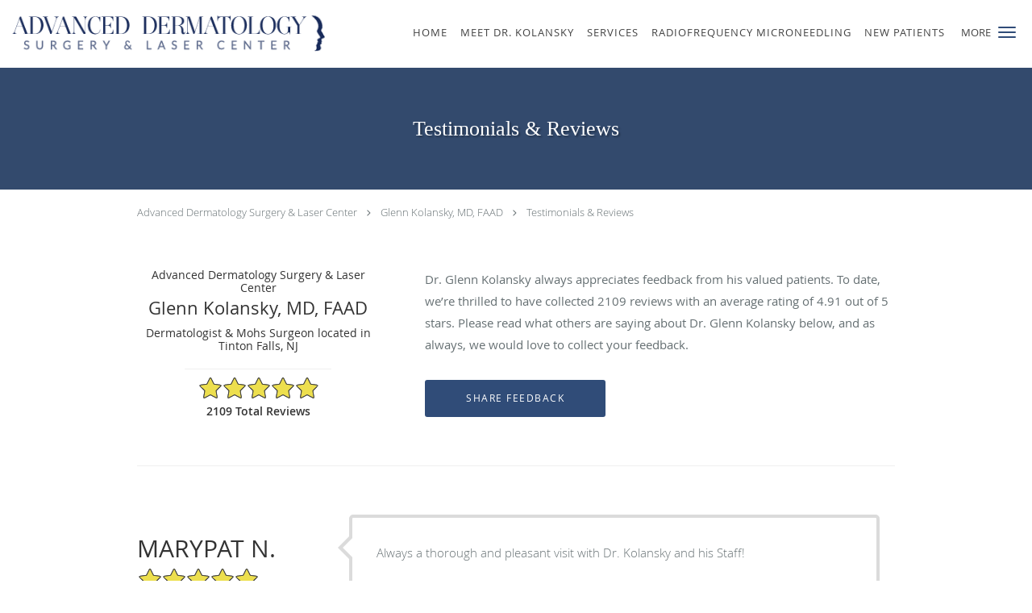

--- FILE ---
content_type: text/html; charset=UTF-8
request_url: https://www.drkolansky.com/testimonials/40
body_size: 20620
content:
<!DOCTYPE html>
<!--[if IE 9 ]><html class="ie9" lang="en"> <![endif]-->
<!--[if (gt IE 9)|!(IE)]><!--> <html class="" lang="en"> <!--<![endif]-->
  <head>
    <meta charset="utf-8">
    <meta name="viewport" content="width=device-width, initial-scale=1.0">

    
    
        <meta name="google-site-verification" content="2E9SSTZrag0XsMB9Ub8JQ3hln1ZTc657r8rVnkib5oc" />
    
    
      <meta property="og:url" content="https://www.drkolansky.com/testimonials/40" />
        <link rel="next" href="https://www.drkolansky.com/testimonials/2" />
  
            <link rel="canonical" href="https://www.drkolansky.com/testimonials/40" />
    
    <link rel="shortcut icon" href="https://sa1s3optim.patientpop.com/assets/images/patientpop/favicon.ico" type="image/x-icon">
    <link rel="icon" href="https://sa1s3optim.patientpop.com/assets/images/patientpop/favicon.ico" type="image/x-icon">

    <title>Testimonials &amp; Reviews - Tinton Falls, NJ: Glenn Kolansky, MD, FAAD</title>
    <meta name="description" content="Testimonials &amp; Reviews: See What Others Are Saying About Glenn Kolansky, MD, FAAD" />

      <link rel="stylesheet" href=https://www.drkolansky.com/css/practice.atomic.application.css>

          <style>
.primary-fg{
  color:#304C78 !important;
}
.primary-bg{
  background:#304C78 !important;
}
.flex-active{
  background:#000 !important;
}
.primary-border{
  border-color:#304C78 !important;
}
.secondary-fg{
  color:#787A7F !important;
}
.secondary-bg{
  background:#787A7F !important;
}
.secondary-border{
  border-color:#787A7F !important;
}

section.providers-landing .provider-list-filters .chck-input + label:before,
#book-online .left ul li input[type="radio"]:checked + label:before{
  background-color: #304C78 !important;
}
section.testimonials-reviews .paginator ul li a{
  color:#1ca8dd;
}
section.testimonials-reviews .paginator ul li.active span{
  background:#1ca8dd;
  color:#fff;
}
.slider-frame ol li.active input,
section.blog-hero .row .slider-frame ol li.active input{
  background:#656F72;
}
  /* greek */
  @font-face {
  font-family: 'GFS Didot';
  font-display: swap;
  font-style: normal;
  font-weight: 400;
  src: local('GFS Didot Regular'), local('GFSDidot-Regular'), url(https://fonts.gstatic.com/s/gfsdidot/v6/JGMMXLSKnta8tgBslucoDIX0hVgzZQUfRDuZrPvH3D8.woff2) format('woff2');
  unicode-range: U+0370-03FF;
  }
.primary-font{
font-family: 'GFS Didot', serif !important;
}

  .secondary-font{
  font-family:'open_sanslight', Open Sans;
  font-display: swap;
}

 body {
  margin-top: 0;
}
body.nav-open{
  overflow:hidden;
}
body.nav-open section{
  position:relative;
  z-index:0;
}
body.nav-open header.header-4 button.nav-slider{
  position:fixed;
}
body.nav-open .header-backdrop{
  display:block;
  position:fixed;
  top:0;
  right:0;
  bottom:0;
  left:0;
  z-index:1;
  background:rgba(0,0,0,0.3);
}
header.header.header-4 nav .nav-full ul li:hover:after{
  background-color: #424242;
}
dummy-header-class{
  color: white;
}
  .header.header.header-4 nav .nav-full ul li.drop .dropdownContain{
    background-color: transparent !important;
  }
  .header.header.header-4 nav .nav-full ul li.drop .dropdownContain .dropOut ul li{
    background: rgba(255, 255, 255, 1) !important;
  }

#book-online .right #calendar-block ul li ol li div.slots a{
  background: #304C78;
}
#book-online .right #calendar-block ul li ol li div.slots a:hover,
#book-online .right #calendar-block ul li ol li div.slots a.checked{
  background: #304C78;
  opacity:0.75;
}
#book-online .right #calendar-block ul li ol li.scroller{
  background: #787A7F;
}
#book-online .right #calendar-block ul li ol li.scroller:hover{
  background: #787A7F;
  opacity:0.75;
}

.a-bordercolor3 {
  
      border-color: #ffffff !important;
   
}
.a-height150px {
  
    
    height: 150px !important;
   
}
.a-borderradius10pct {
  
    
    border-radius: 10% !important;
   
}
.a-borderwidth1px {
  
    
    border-width: 1px !important;
   
}
.a-backgroundcolor3 {
  
      background-color: #ffffff !important;
   
}
.a-opacity1 {
  
    
    opacity: 1 !important;
   
}
.a-margin10px {
  
    
    margin: 10px !important;
   
}
.a-opacity2 {
  
    
    opacity: .2 !important;
   
}
.a-backgroundcolor2 {
  
      background-color: #424242 !important;
   
}
.a-width50pct {
  
    
    width: 50% !important;
   
}
.a-left0pct {
  
    
    left: 0% !important;
   
}
.a-marginleft0pct {
  
    
    margin-left: 0% !important;
   
}
.a-paddingtop5pct {
  
    
    padding-top: 5% !important;
   
}
.a-paddingright5pct {
  
    
    padding-right: 5% !important;
   
}
.a-paddingbottom5pct {
  
    
    padding-bottom: 5% !important;
   
}
.a-paddingleft5pct {
  
    
    padding-left: 5% !important;
   
}
.a-color3 {
  
      color: #ffffff !important;
   
}
.a-textaligncenter {
  
    
    text-align: center !important;
   
}
.a-fontsize37px {
  
    
    font-size: 37px !important;
   
}
.a-letterspacing0px {
  
    
    letter-spacing: 0px !important;
   
}
.a-texttransformnone {
  
    
    text-transform: none !important;
   
}
.a-textshadownone {
  
    
    text-shadow: none !important;
   
}
.a-fontsize21px {
  
    
    font-size: 21px !important;
   
}
.a-lineheight110pct {
  
    
    line-height: 110% !important;
   
}
.a-backgroundcolor1 {
  
      background-color: #787A7F !important;
   
}
.a-bordercolor1 {
  
      border-color: #787A7F !important;
   
}
.a-borderradius3px {
  
    
    border-radius: 3px !important;
   
}
.a-width164px {
  
    
    width: 164px !important;
   
}
.a-height46px {
  
    
    height: 46px !important;
   
}
.a-fontsize12px {
  
    
    font-size: 12px !important;
   
}
.a-margin4px {
  
    
    margin: 4px !important;
   
}
.a-texttransformuppercase {
  
    
    text-transform: uppercase !important;
   
}
.a-backgroundcolor0 {
  
      background-color: #304C78 !important;
   
}
.a-bordercolor0 {
  
      border-color: #304C78 !important;
   
}
.a-bordertopwidth0px {
  
    
    border-top-width: 0px !important;
   
}
.a-borderbottomwidth0px {
  
    
    border-bottom-width: 0px !important;
   
}
.a-borderradius0px {
  
    
    border-radius: 0px !important;
   
}
.a-maxwidth940px {
  
    
    max-width: 940px !important;
   
}
.a-paddingtop60px {
  
    
    padding-top: 60px !important;
   
}
.a-paddingbottom60px {
  
    
    padding-bottom: 60px !important;
   
}
.a-fontsize26px {
  
    
    font-size: 26px !important;
   
}
.a-fontsize22px {
  
    
    font-size: 22px !important;
   
}
.a-maxwidth1120 {
  
    
    max-width: 1120 !important;
   
}
.a-height56 {
  
    
    height: 56 !important;
   
}
.a-marginleft10 {
  
    
    margin-left: 10 !important;
   
}
.a-margintopmarginbottom10 {
  
      margin-top: 10 !important;
    margin-bottom: 10 !important;
   
}
.a-bordercolor4 {
  
      border-color: transparent !important;
   
}
.a-color2 {
  
      color: #424242 !important;
   
}
.a-height64px {
  
    
    height: 64px !important;
   
}
.a-marginleft10px {
  
    
    margin-left: 10px !important;
   
}
.a-margintopmarginbottom10px {
  
      margin-top: 10px !important;
    margin-bottom: 10px !important;
   
}
.a-color0 {
  
      color: #304C78 !important;
   
}
.a-fontsize30px {
  
    
    font-size: 30px !important;
   
}
.a-height10px {
  
    
    height: 10px !important;
   
}
.a-marginright3px {
  
    
    margin-right: 3px !important;
   
}
.a-width30px {
  
    
    width: 30px !important;
   
}
.a-minheight90vh {
  
    
    min-height: 90vh !important;
   
}
.a-width100pct {
  
    
    width: 100% !important;
   
}
.a-textalignleft {
  
    
    text-align: left !important;
   
}
.a-paddingright55pct {
  
    
    padding-right: 55% !important;
   
}
.a-textshadow2px2px2pxrgba00003 {
  
    
    text-shadow: 2px 2px 2px rgba(0, 0, 0, 0.3) !important;
   
}

  section.services {
background-color: #304c78 !important;
}

section.services h3.service-title, div.service-tagline {
color: white;
}
div.flex-pauseplay { display: none !important; }

.web-to-text-iframe {
  background: transparent;
  border: none;
  bottom: 0;
  height: 0;
  position: fixed;
  right: 0;
  width: 0;
  /* To not to overlap modals */
  z-index: 1039;
}
.skip-main-content {
  position: absolute;
  width: 1px;
  height: 1px;
  margin: -1px;
  padding: 0;
  overflow: hidden;
  clip: rect(0, 0, 0, 0);
  white-space: nowrap;
  border: 0;
}
.skip-main-content:focus { 
  position: inherit;
  width: auto;
  height: auto;
  margin: 0;
  overflow: visible;
  clip: auto;
  white-space: normal;
  padding: 6px;
  font-size: 13px !important;
}
</style>
    
      <link href="https://www.drkolansky.com/css/practice.testimonials.css?v=633" rel="stylesheet" type="text/css">

    <style>
          </style>
    <!--[if lt IE 9]>
      <script src="https://oss.maxcdn.com/libs/html5shiv/3.7.0/html5shiv.js"></script>
      <script src="https://oss.maxcdn.com/libs/respond.js/1.4.2/respond.min.js"></script>
      <script type="text/javascript" src="https://sa1co.patientpop.com/assets/old-browser-warning.js"></script>
    <![endif]-->
  </head>
    <body class="ATOMIC">
              

    
                <header class="header header-4 a-backgroundcolor3   sticky ">
  <div class="header-backdrop"></div>
  <nav>
    <div class="nav-toggle">
      <div class="toggle-title a-color2">More</div>
      <div class="toggle-icon" role="button" aria-label="Toggle navigation">
        <span class="a-backgroundcolor0"></span>
        <span class="a-backgroundcolor0"></span>
        <span class="a-backgroundcolor0"></span>
      </div>
    </div>
    <div class="navbar-info">
      <div class="brand">
        <a class="skip-main-content" href="#main-content">Skip to main content</a>
                  <a href="/" class="logo" aria-label="Link to home page">
                          <img
                class="a-height64px a-margintopmarginbottom10px a-marginleft10px"
                src="https://sa1s3optim.patientpop.com/assets/images/provider/photos/2038878.png" alt="Practice logo">
                      </a>
              </div>
    </div>
    <div class="nav-full">
      <ul>
        <li class="a-backgroundcolor3">
        <a id="home" href="/" class="clickable" target="_self">
          <span class=" a-color2">Home</span>
        </a>
      </li>
                  <li class="a-backgroundcolor3">
        <a id="about" href="/about" class="clickable" target="_self">
          <span class=" a-color2">Meet Dr. Kolansky</span>
        </a>
      </li>
                    <li class="drop">
        <a id="services" href="/services"  class="clickable" target="_self">
          <span class=" a-color2">Services</span>
        </a>
        <i tabindex="0" aria-label="Collapse submenu" role="button" id="drop-minus-244703-top" class="fa fa-minus a-color2" data-partner="#drop-plus-244703-top" data-drop=".dropdownContain"></i>
        <i tabindex="0" aria-label="Expand submenu" role="button" id="drop-plus-244703-top" class="fa fa-plus active a-color2" data-partner="#drop-minus-244703-top" data-drop=".dropdownContain"></i>
        <div class="dropdownContain a-backgroundcolor3" style="display: none">
          <div class="dropOut">
            <ul>
                                                                              <li class="sideNav a-backgroundcolor3">
                    <a href="/services/alopecia" class=" child-link clickable" id="Services_Alopecia-top" target="_self">
                      <span class=" a-color2">Alopecia</span>
                    </a>
                  </li>
                                                                                <li class="sideNav a-backgroundcolor3">
                    <a href="/services/botox" class=" child-link clickable" id="Services_Botox-top" target="_self">
                      <span class=" a-color2">Botox</span>
                    </a>
                  </li>
                                                                                <li class="sideNav a-backgroundcolor3">
                    <a href="/services/mohs-surgery" class=" child-link clickable" id="Services_Mohs Surgery-top" target="_self">
                      <span class=" a-color2">Mohs Surgery</span>
                    </a>
                  </li>
                                                                                <li class="sideNav a-backgroundcolor3">
                    <a href="/services/skin-cancer" class=" child-link clickable" id="Services_Skin Cancer -top" target="_self">
                      <span class=" a-color2">Skin Cancer </span>
                    </a>
                  </li>
                                                                                <li class="sideNav a-backgroundcolor3">
                    <a href="/services/laser-treatment" class=" child-link clickable" id="Services_Laser Treatment-top" target="_self">
                      <span class=" a-color2">Laser Treatment</span>
                    </a>
                  </li>
                                                                                <li class="sideNav a-backgroundcolor3">
                    <a href="/services/eczema" class=" child-link clickable" id="Services_Eczema-top" target="_self">
                      <span class=" a-color2">Eczema</span>
                    </a>
                  </li>
                                                                                <li class="sideNav a-backgroundcolor3">
                    <a href="/services/fillers" class=" child-link clickable" id="Services_Fillers-top" target="_self">
                      <span class=" a-color2">Fillers</span>
                    </a>
                  </li>
                                                                                <li class="sideNav a-backgroundcolor3">
                    <a href="/services/acne" class=" child-link clickable" id="Services_Acne-top" target="_self">
                      <span class=" a-color2">Acne</span>
                    </a>
                  </li>
                                                        </ul>
          </div>
        </div>
      </li>
                  <li class="a-backgroundcolor3">
        <a id="theradome-laser-cap" href="https://sa1s3optim.patientpop.com/assets/docs/432069.pdf" class="clickable" target="_blank">
          <span class=" a-color2">Radiofrequency Microneedling</span>
        </a>
      </li>
                  <li class="a-backgroundcolor3">
        <a id="new-patient" href="/contents/new-patient" class="clickable" target="">
          <span class=" a-color2">New Patients</span>
        </a>
      </li>
                  <li class="a-backgroundcolor3">
        <a id="before-after" href="/contents/before-after" class="clickable" target="">
          <span class=" a-color2">Before & After</span>
        </a>
      </li>
                  <li class="a-backgroundcolor3">
        <a id="recent-publications" href="/contents/recent-publications" class="clickable" target="">
          <span class=" a-color2">Recent Publications</span>
        </a>
      </li>
                    <li class="a-backgroundcolor3">
        <a id="testimonials" href="/testimonials" class="clickable" target="_self">
          <span class=" a-color2">Testimonials</span>
        </a>
      </li>
                  <li class="a-backgroundcolor3">
        <a id="contact" href="/contactus" class="clickable" target="_self">
          <span class=" a-color2">Contact</span>
        </a>
      </li>
              <li class="cta-container">
      <a href="tel:7322048311" class="header-cta cta-call-us cta a-backgroundcolor3 a-color0 a-bordercolor0">
        <span class="mm-phone-number">732-204-8311</span>
      </a>
    </li>
  

  <li class="cta-container">
    <a href="javascript:void(0);" role="button" tabindex="0" class="header-cta cta-book-online ppop_bookonline_action cta a-backgroundcolor0 a-color3 a-bordercolor3" data-practiceid="18102"  data-locationid="21402" >
      <span>Book Online</span>
    </a>
  </li>

      </ul>
    </div>
    <div class="nav-optimal a-backgroundcolor1">
      <ul>
        <li class="a-backgroundcolor1">
        <a id="home" href="/" class="clickable" target="_self">
          <span class=" a-color3">Home</span>
        </a>
      </li>
                  <li class="a-backgroundcolor1">
        <a id="about" href="/about" class="clickable" target="_self">
          <span class=" a-color3">Meet Dr. Kolansky</span>
        </a>
      </li>
                    <li class="drop">
        <a id="services" href="/services"  class="clickable" target="_self">
          <span class=" a-color3">Services</span>
        </a>
        <i tabindex="0" aria-label="Collapse submenu" role="button" id="drop-minus-244703-side" class="fa fa-minus a-color3" data-partner="#drop-plus-244703-side" data-drop=".dropdownContain"></i>
        <i tabindex="0" aria-label="Expand submenu" role="button" id="drop-plus-244703-side" class="fa fa-plus active a-color3" data-partner="#drop-minus-244703-side" data-drop=".dropdownContain"></i>
        <div class="dropdownContain a-backgroundcolor1" style="display: none">
          <div class="dropOut">
            <ul>
                                                                              <li class="sideNav a-backgroundcolor1">
                    <a href="/services/alopecia" class=" child-link clickable" id="Services_Alopecia-side" target="_self">
                      <span class=" a-color3">Alopecia</span>
                    </a>
                  </li>
                                                                                <li class="sideNav a-backgroundcolor1">
                    <a href="/services/botox" class=" child-link clickable" id="Services_Botox-side" target="_self">
                      <span class=" a-color3">Botox</span>
                    </a>
                  </li>
                                                                                <li class="sideNav a-backgroundcolor1">
                    <a href="/services/mohs-surgery" class=" child-link clickable" id="Services_Mohs Surgery-side" target="_self">
                      <span class=" a-color3">Mohs Surgery</span>
                    </a>
                  </li>
                                                                                <li class="sideNav a-backgroundcolor1">
                    <a href="/services/skin-cancer" class=" child-link clickable" id="Services_Skin Cancer -side" target="_self">
                      <span class=" a-color3">Skin Cancer </span>
                    </a>
                  </li>
                                                                                <li class="sideNav a-backgroundcolor1">
                    <a href="/services/laser-treatment" class=" child-link clickable" id="Services_Laser Treatment-side" target="_self">
                      <span class=" a-color3">Laser Treatment</span>
                    </a>
                  </li>
                                                                                <li class="sideNav a-backgroundcolor1">
                    <a href="/services/eczema" class=" child-link clickable" id="Services_Eczema-side" target="_self">
                      <span class=" a-color3">Eczema</span>
                    </a>
                  </li>
                                                                                <li class="sideNav a-backgroundcolor1">
                    <a href="/services/fillers" class=" child-link clickable" id="Services_Fillers-side" target="_self">
                      <span class=" a-color3">Fillers</span>
                    </a>
                  </li>
                                                                                <li class="sideNav a-backgroundcolor1">
                    <a href="/services/acne" class=" child-link clickable" id="Services_Acne-side" target="_self">
                      <span class=" a-color3">Acne</span>
                    </a>
                  </li>
                                                        </ul>
          </div>
        </div>
      </li>
                  <li class="a-backgroundcolor1">
        <a id="theradome-laser-cap" href="https://sa1s3optim.patientpop.com/assets/docs/432069.pdf" class="clickable" target="_blank">
          <span class=" a-color3">Radiofrequency Microneedling</span>
        </a>
      </li>
                  <li class="a-backgroundcolor1">
        <a id="new-patient" href="/contents/new-patient" class="clickable" target="">
          <span class=" a-color3">New Patients</span>
        </a>
      </li>
                  <li class="a-backgroundcolor1">
        <a id="before-after" href="/contents/before-after" class="clickable" target="">
          <span class=" a-color3">Before & After</span>
        </a>
      </li>
                  <li class="a-backgroundcolor1">
        <a id="recent-publications" href="/contents/recent-publications" class="clickable" target="">
          <span class=" a-color3">Recent Publications</span>
        </a>
      </li>
                    <li class="a-backgroundcolor1">
        <a id="testimonials" href="/testimonials" class="clickable" target="_self">
          <span class=" a-color3">Testimonials</span>
        </a>
      </li>
                  <li class="a-backgroundcolor1">
        <a id="contact" href="/contactus" class="clickable" target="_self">
          <span class=" a-color3">Contact</span>
        </a>
      </li>
              <li class="cta-container">
      <a href="tel:7322048311" class="header-cta cta-call-us cta a-backgroundcolor3 a-color0 a-bordercolor0">
        <span class="mm-phone-number">732-204-8311</span>
      </a>
    </li>
  

  <li class="cta-container">
    <a href="javascript:void(0);" role="button" tabindex="0" class="header-cta cta-book-online ppop_bookonline_action cta a-backgroundcolor0 a-color3 a-bordercolor3" data-practiceid="18102"  data-locationid="21402" >
      <span>Book Online</span>
    </a>
  </li>

      </ul>
    </div>
    <div class="nav-measurer"></div>
  </nav>
</header>


                                      <main id="main-content">
                                        <section class="herosub herosub-1 a-backgroundcolor0">
    <div class="hero " >
    <div id="hero-cloak" 
         class="cloak a-backgroundcolor2
                a-opacity2"></div>
    <div id="hero-titles" 
         class="hero-titles a-maxwidth940px
                a-paddingtop60px
                a-paddingbottom60px">
      <div id="hero-titles-inner" class="hero-titles-inner">
        <h1 class="main-text 
                    primary-font                              text-shadow                    a-fontsize26px
                   a-textaligncenter
                   a-color3"
            id="sub-primary-title">Testimonials & Reviews</h1>
              </div>
    </div>
  </div>
</section>
                                          <section class="testimonials-header">
  <div class="breadcrumb">
                  <a href="https://www.drkolansky.com">Advanced Dermatology Surgery & Laser Center</a> <i class="fa fa-angle-right"></i>
            <a href="/">Glenn Kolansky, MD, FAAD</a>
        <i class="fa fa-angle-right"></i>
    <a href="https://www.drkolansky.com/testimonials/40">Testimonials & Reviews</a>
  </div>
  <div class="identity">
                        <h4>Advanced Dermatology Surgery & Laser Center</h4>
        <h2><span>Glenn Kolansky, MD, FAAD</span></h2>
    <h3><span>Dermatologist & Mohs Surgeon located in Tinton Falls, NJ</span></h3>
          <div class="rating-summary">
        <div class="aggregate-rating">
          <div class="top" style="width:98.20%">
            <div class="hidden-aggregate-rating">4.91/5 Star Rating</div>
            <i title="Star Rating" role="img" class="fa fa-star"></i><i title="Star Rating" role="img" class="fa fa-star"></i><i title="Star Rating" role="img" class="fa fa-star"></i><i title="Star Rating" role="img" class="fa fa-star"></i><i title="Star Rating" role="img" class="fa fa-star"></i>
          </div>
          <div class="bottom">
            <i title="Star Rating" role="img" class="fa fa-star"></i><i title="Star Rating" role="img" class="fa fa-star"></i><i title="Star Rating" role="img" class="fa fa-star"></i><i title="Star Rating" role="img" class="fa fa-star"></i><i title="Star Rating" role="img" class="fa fa-star"></i>
          </div>
        </div>
        <div class="rating-total-reviews">2109 total  reviews  </div>
      </div>
      </div>
  <div class="summary">
    <p>
           Dr. Glenn Kolansky       always appreciates feedback from
       his       valued patients. To date, we’re thrilled to have collected <span>2109</span>
       reviews with an average rating of <span>4.91</span> out of 5 stars.       Please read what others are saying about  Dr. Glenn Kolansky  below, and as always, we would love to collect your feedback.
        </p>
    <input type="button" class="btn-leave-review primary-bg primary-border" value="Share Feedback" data-toggle="modal" data-target="#leave-review" id="share-feedback"/>
  </div>
</section>

        <section class="testimonials-reviews pinstripe">
    <div class="row">
      
                
        <section class="reviews-52130101">
          <div class="internal-review">
                          <div class="">
                <div class="left">
                  <div class="reviewer"><span>MARYPAT N.</span></div>
                  <div class="internal-rating" alt="5 points rating">
                    <div class="top" style="width:100.00%">
                      <div class="hidden-internal-rating">5/5 Star Rating</div>
                      <i class="fa fa-star" title="Star Rating" role="img"></i><i class="fa fa-star" title="Star Rating" role="img"></i><i class="fa fa-star" title="Star Rating" role="img"></i><i class="fa fa-star" title="Star Rating" role="img"></i><i class="fa fa-star" title="Star Rating" role="img"></i>
                    </div>
                    <div class="bottom">
                      <i class="fa fa-star" title="Star Rating" role="img"></i><i class="fa fa-star" title="Star Rating" role="img"></i><i class="fa fa-star" title="Star Rating" role="img"></i><i class="fa fa-star" title="Star Rating" role="img"></i><i class="fa fa-star" title="Star Rating" role="img"></i>
                    </div>
                  </div>
                  <div class="review-rating">
                    <meta content="1" />
                    <meta content="5.0">
                    <meta content="5" />
                  </div>
                  <div class="review-date"><meta content="2026-01-18" />Submitted 01/18/26</div>
                </div>
                <div class="right">
                  <div class="type-full">
                    <span>Always a thorough and pleasant visit with Dr. Kolansky and his Staff!</span>
                  </div>
                </div>
              </div>
                      </div>
        </section>
                
        <section class="reviews-52122511">
          <div class="internal-review">
                          <div class="">
                <div class="left">
                  <div class="reviewer"><span>HOWARD C.</span></div>
                  <div class="internal-rating" alt="5 points rating">
                    <div class="top" style="width:100.00%">
                      <div class="hidden-internal-rating">5/5 Star Rating</div>
                      <i class="fa fa-star" title="Star Rating" role="img"></i><i class="fa fa-star" title="Star Rating" role="img"></i><i class="fa fa-star" title="Star Rating" role="img"></i><i class="fa fa-star" title="Star Rating" role="img"></i><i class="fa fa-star" title="Star Rating" role="img"></i>
                    </div>
                    <div class="bottom">
                      <i class="fa fa-star" title="Star Rating" role="img"></i><i class="fa fa-star" title="Star Rating" role="img"></i><i class="fa fa-star" title="Star Rating" role="img"></i><i class="fa fa-star" title="Star Rating" role="img"></i><i class="fa fa-star" title="Star Rating" role="img"></i>
                    </div>
                  </div>
                  <div class="review-rating">
                    <meta content="1" />
                    <meta content="5.0">
                    <meta content="5" />
                  </div>
                  <div class="review-date"><meta content="2026-01-17" />Submitted 01/17/26</div>
                </div>
                <div class="right">
                  <div class="type-full">
                    <span>Excellent treatment of cancer cell on nose.  Excellent treatment and follow up of skin graft. Staff was skillful and sympathetic</span>
                  </div>
                </div>
              </div>
                      </div>
        </section>
                
        <section class="reviews-52122077">
          <div class="internal-review">
                          <div class="">
                <div class="left">
                  <div class="reviewer"><span>STEVEN A T.</span></div>
                  <div class="internal-rating" alt="5 points rating">
                    <div class="top" style="width:100.00%">
                      <div class="hidden-internal-rating">5/5 Star Rating</div>
                      <i class="fa fa-star" title="Star Rating" role="img"></i><i class="fa fa-star" title="Star Rating" role="img"></i><i class="fa fa-star" title="Star Rating" role="img"></i><i class="fa fa-star" title="Star Rating" role="img"></i><i class="fa fa-star" title="Star Rating" role="img"></i>
                    </div>
                    <div class="bottom">
                      <i class="fa fa-star" title="Star Rating" role="img"></i><i class="fa fa-star" title="Star Rating" role="img"></i><i class="fa fa-star" title="Star Rating" role="img"></i><i class="fa fa-star" title="Star Rating" role="img"></i><i class="fa fa-star" title="Star Rating" role="img"></i>
                    </div>
                  </div>
                  <div class="review-rating">
                    <meta content="1" />
                    <meta content="5.0">
                    <meta content="5" />
                  </div>
                  <div class="review-date"><meta content="2026-01-17" />Submitted 01/17/26</div>
                </div>
                <div class="right">
                  <div class="type-full">
                    <span>Staff knowledgeable and friendly.  Dr Kolansky is an excellent doctor with a good bedside manner.</span>
                  </div>
                </div>
              </div>
                      </div>
        </section>
                
        <section class="reviews-52122055">
          <div class="internal-review">
                          <div class="">
                <div class="left">
                  <div class="reviewer"><span>DENISE J S.</span></div>
                  <div class="internal-rating" alt="5 points rating">
                    <div class="top" style="width:100.00%">
                      <div class="hidden-internal-rating">5/5 Star Rating</div>
                      <i class="fa fa-star" title="Star Rating" role="img"></i><i class="fa fa-star" title="Star Rating" role="img"></i><i class="fa fa-star" title="Star Rating" role="img"></i><i class="fa fa-star" title="Star Rating" role="img"></i><i class="fa fa-star" title="Star Rating" role="img"></i>
                    </div>
                    <div class="bottom">
                      <i class="fa fa-star" title="Star Rating" role="img"></i><i class="fa fa-star" title="Star Rating" role="img"></i><i class="fa fa-star" title="Star Rating" role="img"></i><i class="fa fa-star" title="Star Rating" role="img"></i><i class="fa fa-star" title="Star Rating" role="img"></i>
                    </div>
                  </div>
                  <div class="review-rating">
                    <meta content="1" />
                    <meta content="5.0">
                    <meta content="5" />
                  </div>
                  <div class="review-date"><meta content="2026-01-17" />Submitted 01/17/26</div>
                </div>
                <div class="right">
                  <div class="type-full">
                    <span>Excellent</span>
                  </div>
                </div>
              </div>
                      </div>
        </section>
                
        <section class="reviews-52084159">
          <div class="internal-review">
                          <div class="">
                <div class="left">
                  <div class="reviewer"><span>RAYMOND Q.</span></div>
                  <div class="internal-rating" alt="5 points rating">
                    <div class="top" style="width:100.00%">
                      <div class="hidden-internal-rating">5/5 Star Rating</div>
                      <i class="fa fa-star" title="Star Rating" role="img"></i><i class="fa fa-star" title="Star Rating" role="img"></i><i class="fa fa-star" title="Star Rating" role="img"></i><i class="fa fa-star" title="Star Rating" role="img"></i><i class="fa fa-star" title="Star Rating" role="img"></i>
                    </div>
                    <div class="bottom">
                      <i class="fa fa-star" title="Star Rating" role="img"></i><i class="fa fa-star" title="Star Rating" role="img"></i><i class="fa fa-star" title="Star Rating" role="img"></i><i class="fa fa-star" title="Star Rating" role="img"></i><i class="fa fa-star" title="Star Rating" role="img"></i>
                    </div>
                  </div>
                  <div class="review-rating">
                    <meta content="1" />
                    <meta content="5.0">
                    <meta content="5" />
                  </div>
                  <div class="review-date"><meta content="2026-01-14" />Submitted 01/14/26</div>
                </div>
                <div class="right">
                  <div class="type-full">
                    <span>Best. Caring expert</span>
                  </div>
                </div>
              </div>
                      </div>
        </section>
                
        <section class="reviews-52076923">
          <div class="internal-review">
                          <div class="">
                <div class="left">
                  <div class="reviewer"><span>THOMAS A K.</span></div>
                  <div class="internal-rating" alt="5 points rating">
                    <div class="top" style="width:100.00%">
                      <div class="hidden-internal-rating">5/5 Star Rating</div>
                      <i class="fa fa-star" title="Star Rating" role="img"></i><i class="fa fa-star" title="Star Rating" role="img"></i><i class="fa fa-star" title="Star Rating" role="img"></i><i class="fa fa-star" title="Star Rating" role="img"></i><i class="fa fa-star" title="Star Rating" role="img"></i>
                    </div>
                    <div class="bottom">
                      <i class="fa fa-star" title="Star Rating" role="img"></i><i class="fa fa-star" title="Star Rating" role="img"></i><i class="fa fa-star" title="Star Rating" role="img"></i><i class="fa fa-star" title="Star Rating" role="img"></i><i class="fa fa-star" title="Star Rating" role="img"></i>
                    </div>
                  </div>
                  <div class="review-rating">
                    <meta content="1" />
                    <meta content="5.0">
                    <meta content="5" />
                  </div>
                  <div class="review-date"><meta content="2026-01-13" />Submitted 01/13/26</div>
                </div>
                <div class="right">
                  <div class="type-full">
                    <span>Glenn Kolansky is a beautiful soul. He is a wonderful caring doctor and he takes a personal interest interest in his patients</span>
                  </div>
                </div>
              </div>
                      </div>
        </section>
                
        <section class="reviews-52053495">
          <div class="internal-review">
                          <div class="">
                <div class="left">
                  <div class="reviewer"><span>CARL R.</span></div>
                  <div class="internal-rating" alt="5 points rating">
                    <div class="top" style="width:100.00%">
                      <div class="hidden-internal-rating">5/5 Star Rating</div>
                      <i class="fa fa-star" title="Star Rating" role="img"></i><i class="fa fa-star" title="Star Rating" role="img"></i><i class="fa fa-star" title="Star Rating" role="img"></i><i class="fa fa-star" title="Star Rating" role="img"></i><i class="fa fa-star" title="Star Rating" role="img"></i>
                    </div>
                    <div class="bottom">
                      <i class="fa fa-star" title="Star Rating" role="img"></i><i class="fa fa-star" title="Star Rating" role="img"></i><i class="fa fa-star" title="Star Rating" role="img"></i><i class="fa fa-star" title="Star Rating" role="img"></i><i class="fa fa-star" title="Star Rating" role="img"></i>
                    </div>
                  </div>
                  <div class="review-rating">
                    <meta content="1" />
                    <meta content="5.0">
                    <meta content="5" />
                  </div>
                  <div class="review-date"><meta content="2026-01-10" />Submitted 01/10/26</div>
                </div>
                <div class="right">
                  <div class="type-full">
                    <span>Great place to get your skin taken care of 
And if you need tags removed I go every 3-4 months worth every penny</span>
                  </div>
                </div>
              </div>
                      </div>
        </section>
                
        <section class="reviews-52050781">
          <div class="internal-review">
                          <div class="">
                <div class="left">
                  <div class="reviewer"><span>ADAM B.</span></div>
                  <div class="internal-rating" alt="5 points rating">
                    <div class="top" style="width:100.00%">
                      <div class="hidden-internal-rating">5/5 Star Rating</div>
                      <i class="fa fa-star" title="Star Rating" role="img"></i><i class="fa fa-star" title="Star Rating" role="img"></i><i class="fa fa-star" title="Star Rating" role="img"></i><i class="fa fa-star" title="Star Rating" role="img"></i><i class="fa fa-star" title="Star Rating" role="img"></i>
                    </div>
                    <div class="bottom">
                      <i class="fa fa-star" title="Star Rating" role="img"></i><i class="fa fa-star" title="Star Rating" role="img"></i><i class="fa fa-star" title="Star Rating" role="img"></i><i class="fa fa-star" title="Star Rating" role="img"></i><i class="fa fa-star" title="Star Rating" role="img"></i>
                    </div>
                  </div>
                  <div class="review-rating">
                    <meta content="1" />
                    <meta content="5.0">
                    <meta content="5" />
                  </div>
                  <div class="review-date"><meta content="2026-01-09" />Submitted 01/09/26</div>
                </div>
                <div class="right">
                  <div class="type-full">
                    <span>The best dr thank you for everything</span>
                  </div>
                </div>
              </div>
                      </div>
        </section>
                
        <section class="reviews-52033741">
          <div class="internal-review">
                          <div class="">
                <div class="left">
                  <div class="reviewer"><span>MARK J.</span></div>
                  <div class="internal-rating" alt="5 points rating">
                    <div class="top" style="width:100.00%">
                      <div class="hidden-internal-rating">5/5 Star Rating</div>
                      <i class="fa fa-star" title="Star Rating" role="img"></i><i class="fa fa-star" title="Star Rating" role="img"></i><i class="fa fa-star" title="Star Rating" role="img"></i><i class="fa fa-star" title="Star Rating" role="img"></i><i class="fa fa-star" title="Star Rating" role="img"></i>
                    </div>
                    <div class="bottom">
                      <i class="fa fa-star" title="Star Rating" role="img"></i><i class="fa fa-star" title="Star Rating" role="img"></i><i class="fa fa-star" title="Star Rating" role="img"></i><i class="fa fa-star" title="Star Rating" role="img"></i><i class="fa fa-star" title="Star Rating" role="img"></i>
                    </div>
                  </div>
                  <div class="review-rating">
                    <meta content="1" />
                    <meta content="5.0">
                    <meta content="5" />
                  </div>
                  <div class="review-date"><meta content="2026-01-08" />Submitted 01/08/26</div>
                </div>
                <div class="right">
                  <div class="type-full">
                    <span>Great</span>
                  </div>
                </div>
              </div>
                      </div>
        </section>
                
        <section class="reviews-52020964">
          <div class="internal-review">
                          <div class="">
                <div class="left">
                  <div class="reviewer"><span>JOSEPH C.</span></div>
                  <div class="internal-rating" alt="5 points rating">
                    <div class="top" style="width:100.00%">
                      <div class="hidden-internal-rating">5/5 Star Rating</div>
                      <i class="fa fa-star" title="Star Rating" role="img"></i><i class="fa fa-star" title="Star Rating" role="img"></i><i class="fa fa-star" title="Star Rating" role="img"></i><i class="fa fa-star" title="Star Rating" role="img"></i><i class="fa fa-star" title="Star Rating" role="img"></i>
                    </div>
                    <div class="bottom">
                      <i class="fa fa-star" title="Star Rating" role="img"></i><i class="fa fa-star" title="Star Rating" role="img"></i><i class="fa fa-star" title="Star Rating" role="img"></i><i class="fa fa-star" title="Star Rating" role="img"></i><i class="fa fa-star" title="Star Rating" role="img"></i>
                    </div>
                  </div>
                  <div class="review-rating">
                    <meta content="1" />
                    <meta content="5.0">
                    <meta content="5" />
                  </div>
                  <div class="review-date"><meta content="2026-01-07" />Submitted 01/07/26</div>
                </div>
                <div class="right">
                  <div class="type-full">
                    <span>This time everyone was very friendly. Dr. Kolansky is attentive and very knowledgeable.</span>
                  </div>
                </div>
              </div>
                      </div>
        </section>
                
        <section class="reviews-52015640">
          <div class="internal-review">
                          <div class="">
                <div class="left">
                  <div class="reviewer"><span>ANTHONY C.</span></div>
                  <div class="internal-rating" alt="5 points rating">
                    <div class="top" style="width:100.00%">
                      <div class="hidden-internal-rating">5/5 Star Rating</div>
                      <i class="fa fa-star" title="Star Rating" role="img"></i><i class="fa fa-star" title="Star Rating" role="img"></i><i class="fa fa-star" title="Star Rating" role="img"></i><i class="fa fa-star" title="Star Rating" role="img"></i><i class="fa fa-star" title="Star Rating" role="img"></i>
                    </div>
                    <div class="bottom">
                      <i class="fa fa-star" title="Star Rating" role="img"></i><i class="fa fa-star" title="Star Rating" role="img"></i><i class="fa fa-star" title="Star Rating" role="img"></i><i class="fa fa-star" title="Star Rating" role="img"></i><i class="fa fa-star" title="Star Rating" role="img"></i>
                    </div>
                  </div>
                  <div class="review-rating">
                    <meta content="1" />
                    <meta content="5.0">
                    <meta content="5" />
                  </div>
                  <div class="review-date"><meta content="2026-01-06" />Submitted 01/06/26</div>
                </div>
                <div class="right">
                  <div class="type-full">
                    <span>Comes with outstanding recommendations. Nursing staff efficient and personable. Dr Kolansky answered my questions and further treatment. He is easy to speak to and allows one to feel comfortable.</span>
                  </div>
                </div>
              </div>
                      </div>
        </section>
                
        <section class="reviews-51992919">
          <div class="internal-review">
                          <div class="">
                <div class="left">
                  <div class="reviewer"><span>Gina A.</span></div>
                  <div class="internal-rating" alt="5 points rating">
                    <div class="top" style="width:100.00%">
                      <div class="hidden-internal-rating">5/5 Star Rating</div>
                      <i class="fa fa-star" title="Star Rating" role="img"></i><i class="fa fa-star" title="Star Rating" role="img"></i><i class="fa fa-star" title="Star Rating" role="img"></i><i class="fa fa-star" title="Star Rating" role="img"></i><i class="fa fa-star" title="Star Rating" role="img"></i>
                    </div>
                    <div class="bottom">
                      <i class="fa fa-star" title="Star Rating" role="img"></i><i class="fa fa-star" title="Star Rating" role="img"></i><i class="fa fa-star" title="Star Rating" role="img"></i><i class="fa fa-star" title="Star Rating" role="img"></i><i class="fa fa-star" title="Star Rating" role="img"></i>
                    </div>
                  </div>
                  <div class="review-rating">
                    <meta content="1" />
                    <meta content="5.0">
                    <meta content="5" />
                  </div>
                  <div class="review-date"><meta content="2026-01-02" />Submitted 01/02/26</div>
                </div>
                <div class="right">
                  <div class="type-full">
                    <span>First appointment as a new patient and Dr was very nice and answered all my questions</span>
                  </div>
                </div>
              </div>
                      </div>
        </section>
                
        <section class="reviews-51989444">
          <div class="internal-review">
                          <div class="">
                <div class="left">
                  <div class="reviewer"><span>DAWN M.</span></div>
                  <div class="internal-rating" alt="5 points rating">
                    <div class="top" style="width:100.00%">
                      <div class="hidden-internal-rating">5/5 Star Rating</div>
                      <i class="fa fa-star" title="Star Rating" role="img"></i><i class="fa fa-star" title="Star Rating" role="img"></i><i class="fa fa-star" title="Star Rating" role="img"></i><i class="fa fa-star" title="Star Rating" role="img"></i><i class="fa fa-star" title="Star Rating" role="img"></i>
                    </div>
                    <div class="bottom">
                      <i class="fa fa-star" title="Star Rating" role="img"></i><i class="fa fa-star" title="Star Rating" role="img"></i><i class="fa fa-star" title="Star Rating" role="img"></i><i class="fa fa-star" title="Star Rating" role="img"></i><i class="fa fa-star" title="Star Rating" role="img"></i>
                    </div>
                  </div>
                  <div class="review-rating">
                    <meta content="1" />
                    <meta content="5.0">
                    <meta content="5" />
                  </div>
                  <div class="review-date"><meta content="2026-01-01" />Submitted 01/01/26</div>
                </div>
                <div class="right">
                  <div class="type-full">
                    <span>I have been a pt of Dr Kolansky’s office for approximately 30 years. He is very thorough with his exams and explains everything to you. He makes your visit very comfortable and he is very extremely professional. He is also excellent with your skin care needs. From the moment u walk into his office front desk staff is welcoming. His medical assistants r professional n sweet. I wish I could remember the name of the medical assistant I have had the last to times. She is such a sweet young lady. She is about 5’2” with brown hair. I highly recommend Dr Kolansky n his staff</span>
                  </div>
                </div>
              </div>
                      </div>
        </section>
                
        <section class="reviews-51950719">
          <div class="internal-review">
                          <div class="">
                <div class="left">
                  <div class="reviewer"><span>JONATHAN B.</span></div>
                  <div class="internal-rating" alt="5 points rating">
                    <div class="top" style="width:100.00%">
                      <div class="hidden-internal-rating">5/5 Star Rating</div>
                      <i class="fa fa-star" title="Star Rating" role="img"></i><i class="fa fa-star" title="Star Rating" role="img"></i><i class="fa fa-star" title="Star Rating" role="img"></i><i class="fa fa-star" title="Star Rating" role="img"></i><i class="fa fa-star" title="Star Rating" role="img"></i>
                    </div>
                    <div class="bottom">
                      <i class="fa fa-star" title="Star Rating" role="img"></i><i class="fa fa-star" title="Star Rating" role="img"></i><i class="fa fa-star" title="Star Rating" role="img"></i><i class="fa fa-star" title="Star Rating" role="img"></i><i class="fa fa-star" title="Star Rating" role="img"></i>
                    </div>
                  </div>
                  <div class="review-rating">
                    <meta content="1" />
                    <meta content="5.0">
                    <meta content="5" />
                  </div>
                  <div class="review-date"><meta content="2025-12-24" />Submitted 12/24/25</div>
                </div>
                <div class="right">
                  <div class="type-full">
                    <span>As a new patient, the the initial registration was efficient and once completed, I was soon brought into an examination room. The preliminary exam was conducted in a friendly and gracious manner. Though brief, my meeting with Dr. Lansky was completely satisfactory. He examined me, offered his diagnosis and patiently answered my questions thoroughly.</span>
                  </div>
                </div>
              </div>
                      </div>
        </section>
                
        <section class="reviews-51940684">
          <div class="internal-review">
                          <div class="">
                <div class="left">
                  <div class="reviewer"><span>MARVIN W.</span></div>
                  <div class="internal-rating" alt="5 points rating">
                    <div class="top" style="width:100.00%">
                      <div class="hidden-internal-rating">5/5 Star Rating</div>
                      <i class="fa fa-star" title="Star Rating" role="img"></i><i class="fa fa-star" title="Star Rating" role="img"></i><i class="fa fa-star" title="Star Rating" role="img"></i><i class="fa fa-star" title="Star Rating" role="img"></i><i class="fa fa-star" title="Star Rating" role="img"></i>
                    </div>
                    <div class="bottom">
                      <i class="fa fa-star" title="Star Rating" role="img"></i><i class="fa fa-star" title="Star Rating" role="img"></i><i class="fa fa-star" title="Star Rating" role="img"></i><i class="fa fa-star" title="Star Rating" role="img"></i><i class="fa fa-star" title="Star Rating" role="img"></i>
                    </div>
                  </div>
                  <div class="review-rating">
                    <meta content="1" />
                    <meta content="5.0">
                    <meta content="5" />
                  </div>
                  <div class="review-date"><meta content="2025-12-23" />Submitted 12/23/25</div>
                </div>
                <div class="right">
                  <div class="type-full">
                    <span>Great Dr. - he really knows his stuff !! So glad I am his patient.</span>
                  </div>
                </div>
              </div>
                      </div>
        </section>
                
        <section class="reviews-51874135">
          <div class="internal-review">
                          <div class="">
                <div class="left">
                  <div class="reviewer"><span>DAVID K M.</span></div>
                  <div class="internal-rating" alt="5 points rating">
                    <div class="top" style="width:100.00%">
                      <div class="hidden-internal-rating">5/5 Star Rating</div>
                      <i class="fa fa-star" title="Star Rating" role="img"></i><i class="fa fa-star" title="Star Rating" role="img"></i><i class="fa fa-star" title="Star Rating" role="img"></i><i class="fa fa-star" title="Star Rating" role="img"></i><i class="fa fa-star" title="Star Rating" role="img"></i>
                    </div>
                    <div class="bottom">
                      <i class="fa fa-star" title="Star Rating" role="img"></i><i class="fa fa-star" title="Star Rating" role="img"></i><i class="fa fa-star" title="Star Rating" role="img"></i><i class="fa fa-star" title="Star Rating" role="img"></i><i class="fa fa-star" title="Star Rating" role="img"></i>
                    </div>
                  </div>
                  <div class="review-rating">
                    <meta content="1" />
                    <meta content="5.0">
                    <meta content="5" />
                  </div>
                  <div class="review-date"><meta content="2025-12-19" />Submitted 12/19/25</div>
                </div>
                <div class="right">
                  <div class="type-full">
                    <span>I have been a patient of Dr K for over 16 years now and will continue to be a patient until he decides to retire</span>
                  </div>
                </div>
              </div>
                      </div>
        </section>
                
        <section class="reviews-51868333">
          <div class="internal-review">
                          <div class="">
                <div class="left">
                  <div class="reviewer"><span>VICTORIA K.</span></div>
                  <div class="internal-rating" alt="5 points rating">
                    <div class="top" style="width:100.00%">
                      <div class="hidden-internal-rating">5/5 Star Rating</div>
                      <i class="fa fa-star" title="Star Rating" role="img"></i><i class="fa fa-star" title="Star Rating" role="img"></i><i class="fa fa-star" title="Star Rating" role="img"></i><i class="fa fa-star" title="Star Rating" role="img"></i><i class="fa fa-star" title="Star Rating" role="img"></i>
                    </div>
                    <div class="bottom">
                      <i class="fa fa-star" title="Star Rating" role="img"></i><i class="fa fa-star" title="Star Rating" role="img"></i><i class="fa fa-star" title="Star Rating" role="img"></i><i class="fa fa-star" title="Star Rating" role="img"></i><i class="fa fa-star" title="Star Rating" role="img"></i>
                    </div>
                  </div>
                  <div class="review-rating">
                    <meta content="1" />
                    <meta content="5.0">
                    <meta content="5" />
                  </div>
                  <div class="review-date"><meta content="2025-12-19" />Submitted 12/19/25</div>
                </div>
                <div class="right">
                  <div class="type-full">
                    <span>Dr.kolansky is a great doctor I’m very happy with the results of his work.</span>
                  </div>
                </div>
              </div>
                      </div>
        </section>
                
        <section class="reviews-51867155">
          <div class="internal-review">
                          <div class="">
                <div class="left">
                  <div class="reviewer"><span>THOMAS P C.</span></div>
                  <div class="internal-rating" alt="5 points rating">
                    <div class="top" style="width:100.00%">
                      <div class="hidden-internal-rating">5/5 Star Rating</div>
                      <i class="fa fa-star" title="Star Rating" role="img"></i><i class="fa fa-star" title="Star Rating" role="img"></i><i class="fa fa-star" title="Star Rating" role="img"></i><i class="fa fa-star" title="Star Rating" role="img"></i><i class="fa fa-star" title="Star Rating" role="img"></i>
                    </div>
                    <div class="bottom">
                      <i class="fa fa-star" title="Star Rating" role="img"></i><i class="fa fa-star" title="Star Rating" role="img"></i><i class="fa fa-star" title="Star Rating" role="img"></i><i class="fa fa-star" title="Star Rating" role="img"></i><i class="fa fa-star" title="Star Rating" role="img"></i>
                    </div>
                  </div>
                  <div class="review-rating">
                    <meta content="1" />
                    <meta content="5.0">
                    <meta content="5" />
                  </div>
                  <div class="review-date"><meta content="2025-12-19" />Submitted 12/19/25</div>
                </div>
                <div class="right">
                  <div class="type-full">
                    <span>The usual exam. Through and efficient  Answered my questions. No issues</span>
                  </div>
                </div>
              </div>
                      </div>
        </section>
                
        <section class="reviews-51844206">
          <div class="internal-review">
                          <div class="">
                <div class="left">
                  <div class="reviewer"><span>BRUCE V.</span></div>
                  <div class="internal-rating" alt="5 points rating">
                    <div class="top" style="width:100.00%">
                      <div class="hidden-internal-rating">5/5 Star Rating</div>
                      <i class="fa fa-star" title="Star Rating" role="img"></i><i class="fa fa-star" title="Star Rating" role="img"></i><i class="fa fa-star" title="Star Rating" role="img"></i><i class="fa fa-star" title="Star Rating" role="img"></i><i class="fa fa-star" title="Star Rating" role="img"></i>
                    </div>
                    <div class="bottom">
                      <i class="fa fa-star" title="Star Rating" role="img"></i><i class="fa fa-star" title="Star Rating" role="img"></i><i class="fa fa-star" title="Star Rating" role="img"></i><i class="fa fa-star" title="Star Rating" role="img"></i><i class="fa fa-star" title="Star Rating" role="img"></i>
                    </div>
                  </div>
                  <div class="review-rating">
                    <meta content="1" />
                    <meta content="5.0">
                    <meta content="5" />
                  </div>
                  <div class="review-date"><meta content="2025-12-17" />Submitted 12/17/25</div>
                </div>
                <div class="right">
                  <div class="type-full">
                    <span>Dr and office are very easy to help pleasant and kind.  No long waits.</span>
                  </div>
                </div>
              </div>
                      </div>
        </section>
                
        <section class="reviews-51796460">
          <div class="internal-review">
                          <div class="">
                <div class="left">
                  <div class="reviewer"><span>RONALD P A.</span></div>
                  <div class="internal-rating" alt="5 points rating">
                    <div class="top" style="width:100.00%">
                      <div class="hidden-internal-rating">5/5 Star Rating</div>
                      <i class="fa fa-star" title="Star Rating" role="img"></i><i class="fa fa-star" title="Star Rating" role="img"></i><i class="fa fa-star" title="Star Rating" role="img"></i><i class="fa fa-star" title="Star Rating" role="img"></i><i class="fa fa-star" title="Star Rating" role="img"></i>
                    </div>
                    <div class="bottom">
                      <i class="fa fa-star" title="Star Rating" role="img"></i><i class="fa fa-star" title="Star Rating" role="img"></i><i class="fa fa-star" title="Star Rating" role="img"></i><i class="fa fa-star" title="Star Rating" role="img"></i><i class="fa fa-star" title="Star Rating" role="img"></i>
                    </div>
                  </div>
                  <div class="review-rating">
                    <meta content="1" />
                    <meta content="5.0">
                    <meta content="5" />
                  </div>
                  <div class="review-date"><meta content="2025-12-11" />Submitted 12/11/25</div>
                </div>
                <div class="right">
                  <div class="type-full">
                    <span>Dr Kolansky and his assistant were very polite, and thorough!</span>
                  </div>
                </div>
              </div>
                      </div>
        </section>
          </div>
    <div class="row">
      <div class="paginator">
        <ul class="pagination" role="navigation">
        
                    <li class="page-item disabled" aria-disabled="true" aria-label="&laquo; Previous">
                <span class="page-link" aria-hidden="true">&lsaquo;</span>
            </li>
        
        
                    
            
            
                                                                        <li class="page-item active" aria-current="page"><span class="page-link">1</span></li>
                                                                                <li class="page-item"><a class="page-link" href="https://www.drkolansky.com/testimonials/40?page=2">2</a></li>
                                                                                <li class="page-item"><a class="page-link" href="https://www.drkolansky.com/testimonials/40?page=3">3</a></li>
                                                                                <li class="page-item"><a class="page-link" href="https://www.drkolansky.com/testimonials/40?page=4">4</a></li>
                                                                                <li class="page-item"><a class="page-link" href="https://www.drkolansky.com/testimonials/40?page=5">5</a></li>
                                                                                <li class="page-item"><a class="page-link" href="https://www.drkolansky.com/testimonials/40?page=6">6</a></li>
                                                                                <li class="page-item"><a class="page-link" href="https://www.drkolansky.com/testimonials/40?page=7">7</a></li>
                                                                                <li class="page-item"><a class="page-link" href="https://www.drkolansky.com/testimonials/40?page=8">8</a></li>
                                                                    
                            <li class="page-item disabled" aria-disabled="true"><span class="page-link">...</span></li>
            
            
                                
            
            
                                                                        <li class="page-item"><a class="page-link" href="https://www.drkolansky.com/testimonials/40?page=105">105</a></li>
                                                                                <li class="page-item"><a class="page-link" href="https://www.drkolansky.com/testimonials/40?page=106">106</a></li>
                                                        
        
                    <li class="page-item">
                <a class="page-link" href="https://www.drkolansky.com/testimonials/40?page=2" rel="next" aria-label="Next &raquo;">&rsaquo;</a>
            </li>
            </ul>

      </div>
    </div>
      </section>
                                                                                    </main>

                              <footer>
  <div class="row">
    <div class="span12">
      <ul>
        <li>
                                    <div class="copy"><p>&copy; Copyright 2026 <a style="color:inherit;" href="https://www.tebra.com/marketing/practice-websites/">Tebra Inc</a>.</p></div>
                              </li>
        <li>
          <a href="https://www.drkolansky.com/your-privacy" rel="nofollow" >Privacy Policy</a>
        </li>
        <li>
          <a href="https://www.drkolansky.com/our-terms" rel="nofollow" >Terms &amp; Conditions</a>
        </li>
                  <li><a href="https://www.drkolansky.com/accessibility-statement" rel="nofollow" id="footer-link-accessibility-notice">Accessibility Notice</a></li>
          <li><a href="https://www.drkolansky.com/contactus">Contact Us</a></li>
      </ul>
    </div>

                  <div class="span12">
          <div class="nap">
            <div class="fn org"> Glenn Kolansky, MD, FAAD, Tinton Falls, NJ</div>
            Phone (appointments): <span class="tel mm-phone-number" content="7322048311">732-204-8311</span>
                          <span class="divider">|</span>
              Phone (general inquiries): 732-933-8500
                        <div class="adr">
              Address: <span class="street-address">4 Hartford Drive, Suite 3, </span>
              <span class="locality">Tinton Falls</span>, <span class="region">NJ</span> <span>07701</span>
            </div>
          </div>
        </div>
              <div class="span12">
      <section class="aggregate-ratings">
  <ul role="presentation">
    <li role="presentation">
      <div class="average">
        4.91<sup><span>/</span>5</sup>
      </div>
    </li>
    <li role="presentation">
      <div class="star-rating">
        <div class="top" style="width:98.20%">
          <div class="hidden-aggregate-rating">4.91/5 Star Rating</div>
          <i title="Star Rating" role="img" class="fa fa-star"></i><i title="Star Rating" role="img" class="fa fa-star"></i><i title="Star Rating" role="img" class="fa fa-star"></i><i title="Star Rating" role="img" class="fa fa-star"></i><i title="Star Rating" role="img" class="fa fa-star"></i>
        </div>
        <div class="bottom">
          <i title="Star Rating" role="img" class="fa fa-star"></i><i title="Star Rating" role="img" class="fa fa-star"></i><i title="Star Rating" role="img" class="fa fa-star"></i><i title="Star Rating" role="img" class="fa fa-star"></i><i title="Star Rating" role="img" class="fa fa-star"></i>
        </div>
      </div>
      <div class="total-aggregate-reviews">(2109  reviews) </div>
    </li>
  </ul>
</section>
    </div>
      
      <div class="span12 powered-by"><p>Medical website powered by <a style="color:inherit;" href="https://www.tebra.com/marketing/practice-websites/">Tebra</a></p></div>
      </div>
</footer>
                                <script type="application/ld+json">
    {"@context":"http:\/\/schema.org","@type":"Physician","@id":"https:\/\/www.drkolansky.com\/3ffc445c10c8b3399460485c30eefc5b6bd62809","url":"https:\/\/www.drkolansky.com","brand":{"name":["Advanced Dermatology Surgery & Laser Center"]},"name":["Glenn Kolansky, MD, FAAD"],"image":"","sameAs":[],"potentialAction":{"@type":"ReserveAction","target":{"@type":"EntryPoint","urlTemplate":"https:\/\/www.drkolansky.com\/schedule?utm_medium=markup","inLanguage":"en-US","actionPlatform":["http:\/\/schema.org\/DesktopWebPlatform","http:\/\/schema.org\/IOSPlatform","http:\/\/schema.org\/AndroidPlatform"]},"result":{"@type":"Reservation","name":"Book Online"}},"telephone":"+1 732-204-8311","contactPoint":[{"@type":"ContactPoint","telephone":"+1 732-204-8311","contactType":"reservations"},{"@type":"ContactPoint","telephone":"+1 732-933-8500","contactType":"customer service"}],"address":{"@type":"PostalAddress","streetAddress":"4 Hartford Drive Suite 3","addressLocality":"Tinton Falls","addressRegion":"NJ","postalCode":"07701","addressCountry":"USA"},"aggregateRating":{"@type":"AggregateRating","ratingCount":2109,"ratingValue":4.91,"bestRating":5,"worstRating":1},"review":[{"@type":"Review","datePublished":"2022-06-18T14:23:00+00:00","reviewBody":"Dr. Kolansky and his staff are always very pleasant and knowledgeable. I\u2019ve been going for many years and it\u2019s always refreshing to see the doctor and not a nurse or physicians assistant. He\u2019s one of the few Dermatologist left that hasn\u2019t lowered his standard of care to hiring nurse practitioners and such to do the job of the doctor. ","author":{"@type":"Person","name":"JEFFREY D."},"reviewRating":{"@type":"Rating","ratingValue":"5.0","bestRating":5,"worstRating":1}},{"@type":"Review","datePublished":"2022-06-18T00:11:26+00:00","reviewBody":"Wonderful staff very knowledgeable. Doctor Glenn  is the best.  No waiting  in and out. DR. Glenn is a skilled surgeon.","author":{"@type":"Person","name":"DENNIS J M."},"reviewRating":{"@type":"Rating","ratingValue":"5.0","bestRating":5,"worstRating":1}},{"@type":"Review","datePublished":"2022-06-17T18:36:42+00:00","reviewBody":"Thorough exam and answered all of my questions friendly staff ","author":{"@type":"Person","name":"SUSAN A M."},"reviewRating":{"@type":"Rating","ratingValue":"5.0","bestRating":5,"worstRating":1}},{"@type":"Review","datePublished":"2022-06-16T14:53:16+00:00","reviewBody":"Love his honesty!","author":{"@type":"Person","name":"TROY M."},"reviewRating":{"@type":"Rating","ratingValue":"5.0","bestRating":5,"worstRating":1}},{"@type":"Review","datePublished":"2022-06-16T10:45:37+00:00","reviewBody":"Very friendly staff. Since I\u2019ve never been to a dermatologist before didn\u2019t know what to except. Dr. Kolansky was very nice and made me few very comfortable. Will go to him again and recommend him to other people ","author":{"@type":"Person","name":"LINDA A."},"reviewRating":{"@type":"Rating","ratingValue":"5.0","bestRating":5,"worstRating":1}},{"@type":"Review","datePublished":"2022-06-15T19:47:28+00:00","reviewBody":"Everyone from the front desk management to Dr. Kolansky is professional, friendly, timely, and on top of everything.  My dermotologist of choice. Thank you all!","author":{"@type":"Person","name":"BARBARA J K."},"reviewRating":{"@type":"Rating","ratingValue":"5.0","bestRating":5,"worstRating":1}},{"@type":"Review","datePublished":"2022-06-15T19:39:22+00:00","reviewBody":"Professional and thorough","author":{"@type":"Person","name":"JOHN R."},"reviewRating":{"@type":"Rating","ratingValue":"5.0","bestRating":5,"worstRating":1}},{"@type":"Review","datePublished":"2022-06-15T19:28:53+00:00","reviewBody":"Great experience ","author":{"@type":"Person","name":"JOSEPH M L."},"reviewRating":{"@type":"Rating","ratingValue":"5.0","bestRating":5,"worstRating":1}},{"@type":"Review","datePublished":"2022-06-15T17:23:19+00:00","reviewBody":"Good ","author":{"@type":"Person","name":"RICHARD C."},"reviewRating":{"@type":"Rating","ratingValue":"5.0","bestRating":5,"worstRating":1}},{"@type":"Review","datePublished":"2022-06-15T12:04:19+00:00","reviewBody":"Dr&staff exceptionally attentive to immediate needs and concerns, with corrective measures to alleviate 'complaints of'","author":{"@type":"Person","name":"FRANCESCA P."},"reviewRating":{"@type":"Rating","ratingValue":"5.0","bestRating":5,"worstRating":1}},{"@type":"Review","datePublished":"2022-06-14T20:46:36+00:00","reviewBody":"It is always good!\nThanks,Glen.\nSee you in 3 months.\nArt","author":{"@type":"Person","name":"ARTHUR W B."},"reviewRating":{"@type":"Rating","ratingValue":"5.0","bestRating":5,"worstRating":1}},{"@type":"Review","datePublished":"2022-06-14T16:46:12+00:00","reviewBody":"Very pleasant Dr is an experience dermatologist very professional felt like talking  with  family","author":{"@type":"Person","name":"ROSARIO G."},"reviewRating":{"@type":"Rating","ratingValue":"5.0","bestRating":5,"worstRating":1}},{"@type":"Review","datePublished":"2022-06-11T11:21:41+00:00","reviewBody":"Dr. Kolansky and his team are personable and warm!","author":{"@type":"Person","name":"DONAVON S."},"reviewRating":{"@type":"Rating","ratingValue":"5.0","bestRating":5,"worstRating":1}},{"@type":"Review","datePublished":"2022-06-10T20:24:53+00:00","reviewBody":" Right on time and very easy","author":{"@type":"Person","name":"BONNEY V R."},"reviewRating":{"@type":"Rating","ratingValue":"5.0","bestRating":5,"worstRating":1}},{"@type":"Review","datePublished":"2022-06-10T17:20:27+00:00","reviewBody":"Knoligeable and friendly","author":{"@type":"Person","name":"JOHN M S."},"reviewRating":{"@type":"Rating","ratingValue":"5.0","bestRating":5,"worstRating":1}},{"@type":"Review","datePublished":"2022-06-10T17:19:19+00:00","reviewBody":"Great","author":{"@type":"Person","name":"VIRGINIA O."},"reviewRating":{"@type":"Rating","ratingValue":"5.0","bestRating":5,"worstRating":1}},{"@type":"Review","datePublished":"2022-06-10T12:19:38+00:00","reviewBody":"I went in with a concern and Dr Kolansky assured me not to worry. He removed it and sent it for a biopsy. Good results! ","author":{"@type":"Person","name":"COURTRENA G."},"reviewRating":{"@type":"Rating","ratingValue":"5.0","bestRating":5,"worstRating":1}},{"@type":"Review","datePublished":"2022-06-08T20:01:22+00:00","reviewBody":"Always excellent knowledge and service.","author":{"@type":"Person","name":"CHRISTINA C."},"reviewRating":{"@type":"Rating","ratingValue":"5.0","bestRating":5,"worstRating":1}},{"@type":"Review","datePublished":"2022-06-08T17:55:17+00:00","reviewBody":"Very nice staff. Dr. Kolansky was excellent. Pleasant experience. ","author":{"@type":"Person","name":"Linda P."},"reviewRating":{"@type":"Rating","ratingValue":"5.0","bestRating":5,"worstRating":1}},{"@type":"Review","datePublished":"2022-06-07T23:33:19+00:00","reviewBody":"Have some insurance problems, but Doctor Kolansky and his assistant were wonderful. ","author":{"@type":"Person","name":"JACQUELINE P."},"reviewRating":{"@type":"Rating","ratingValue":"5.0","bestRating":5,"worstRating":1}}]}
</script>
      
  <div class="reputation-widget"></div>


    <div class="yt-player">
      <div class="inner">
        <button type="button" class="close-yt-player" aria-label="Close video">&times;</button>
        <iframe title="Video container" aria-label="Video container" width="680" height="377" src="" allowFullScreen mozallowfullscreen webkitAllowFullScreen></iframe>
      </div>
    </div>

    <script>
      var recaptcha_public_key = '6Lf-Vs4qAAAAANLS4SUm8FQ4bNRnHyhfes-bsXz2';
    </script>

         <script type="text/javascript" src="https://www.drkolansky.com/js/practice.application.js" async defer></script>
     
     
    <script>
      window.onload = function () {
          pop.header4 = (function(){
  var nav = {
    navCount : 0,
    navLogoImgWidth: 0,
    totalVisibleWidth: 0,
    toggleNav : function(){
      $('.nav-toggle').toggleClass('expanded');
      $('body').toggleClass('nav-open');
      $('.nav-optimal').toggleClass('expanded');
    },
    calculateVisible : function(){
      var growingWidth = 0;
      for(var i=0; i < nav.navCount; i++){
        growingWidth += $('.nav-measurer > ul > li').eq(i).outerWidth() + 1; // outerWidth seems to do a math.floor on decimals
        if(growingWidth < nav.totalVisibleWidth){
          $('.nav-full > ul > li').eq(i).show();
        }
      }
    },
    checkBucket : _.debounce(function(){
      if($('.nav-full > ul > li:visible').length == nav.navCount){
        $('.nav-full').removeClass('hiding');
        $('.nav-toggle').hide();
      }else{
        $('.nav-toggle').show();
        $('.nav-full').addClass('hiding');
      }

      var imgElement = $('nav a.logo img');
      if(imgElement.length) {
        nav.navLogoImgWidth = imgElement.outerWidth(true);
      }

      if($('.nav-full').outerWidth() >= ($('nav').outerWidth() - nav.navLogoImgWidth) && $('.nav-full > ul > li:visible').length){
        $('.nav-full > ul > li:visible:last').hide();
        nav.checkBucket();
      }else if(($('.nav-full').outerWidth() + $('.nav-measurer > ul > li').eq($('.nav-full > ul > li:visible').length).outerWidth()) < ($('nav').outerWidth() - nav.navLogoImgWidth)){
        if($('.nav-full > ul > li').eq($('.nav-full > ul > li:visible').length)){
          $('.nav-full > ul > li').eq($('.nav-full > ul > li:visible').length).show(10, function(){
            if($('.nav-full > ul > li').eq($('.nav-full > ul > li:visible').length + 1)){
              nav.checkBucket();
            }
          });
        }
      }
    }, 2),
    init : function(){
      nav.navCount = $('.nav-full > ul > li').length;
      nav.totalVisibleWidth = $('nav').outerWidth() - 20;
      var imgElement = $('nav a.logo img');
      if(imgElement.length) {
        nav.navLogoImgWidth = imgElement.outerWidth(true);
        nav.totalVisibleWidth -= nav.navLogoImgWidth;
      }
      $('.nav-full > ul').clone().appendTo('.nav-measurer');
      $('.nav-measurer i').removeAttr('id');
      $('.nav-measurer a').removeAttr('id');
      $('.nav-toggle').click(nav.toggleNav);
      $('.nav-optimal a.nav-item').click(function(){
        $('.nav-toggle').click();
      });
      $('.header-backdrop').click(function(){
        $('.nav-toggle').click();
      });
      nav.calculateVisible();
      nav.checkBucket();
      $(window).on('resize orientationChange', function(event) {
        nav.checkBucket();
      });

      $('header.header-4 nav .nav-full ul li').on('mouseenter mouseleave', function (e) {
        var $elm=null;

        if ($('.dropdownContain', this).length) {
          $elm = $('.dropdownContain:first', this);
        }else if($('.sideNavContain', this).length){
          $elm = $('.sideNavContain:first', this);
        }

        if ($elm) {
          var off = $elm.offset();
          var l = off.left;
          var w = $elm.width();
          var docW = $('.header-4').outerWidth();
          var isEntirelyVisible = (l + w <= docW);

          if (!isEntirelyVisible) {
            $(this).addClass('edge');
          } else {
            $(this).removeClass('edge');
          }
        }
      });

    }
  };

  return{
    init : nav.init
  };

}());

pop.header4.init();

var eyebrowTwo = {
  checkMotions: function(){
    if($('header').hasClass('overlap')) {
      var $langBar = $('.language-bar');
      var combinedHeight = $('.eyebrow-two').height() + ($langBar.length ? $langBar.height() : 0);
      if($langBar.length){
        if ($('.eyebrow-two').elementVisible(true) && !$('header').hasClass('scrolling')) {
          $('header').css('margin-top', combinedHeight + 'px');
        }else{
          $('header').css('margin-top','0');
        }
      }else{
        if ($('.eyebrow-two').elementVisible(true)) {
          $('header').css('margin-top', combinedHeight + 'px');
        }else{
          $('header').css('margin-top','0');
        }
      }
    }
  },
  debounce: function(func, wait, immediate) {
    var timeout;
    return function() {
      var context = this, args = arguments;
      var later = function() {
        timeout = null;
        if (!immediate) func.apply(context, args);
      };
      var callNow = immediate && !timeout;
      clearTimeout(timeout);
      timeout = setTimeout(later, wait);
      if (callNow) func.apply(context, args);
    };
  },
  init: function(){
    eyebrowTwo.checkMotions();
    $(window).scroll(eyebrowTwo.debounce(eyebrowTwo.checkMotions, 10));
    $(window).resize(eyebrowTwo.debounce(eyebrowTwo.checkMotions, 10));
  }
};
$( document ).ready(function() {
  if($('.eyebrow-two').length) {
    eyebrowTwo.init();
  }
});

  var stickyNav = {
  headerOffset: $('header').offset().top,
  checkStickiness: function(){
    if ($(document).scrollTop() >= stickyNav.headerOffset) {
      $('header').addClass('scrolling');
              if(!$('header').hasClass('overlap')){
          $('body').css({'padding-top': $('header').outerHeight() + 'px'});
        }
          } else {
      $('header').removeClass('scrolling');
      $('body').css({'padding-top': '0'});
    }
    if ($(document).scrollTop() >= $('header').height()) {
      $('header').addClass('scrolling-color');
    }else{
      $('header').removeClass('scrolling-color');
    }
  },
  debounce: function(func, wait, immediate) {
    var timeout;
    return function() {
      var context = this, args = arguments;
      var later = function() {
        timeout = null;
        if (!immediate) func.apply(context, args);
      };
      var callNow = immediate && !timeout;
      clearTimeout(timeout);
      timeout = setTimeout(later, wait);
      if (callNow) func.apply(context, args);
    };
  },
  init: function(){
    stickyNav.checkStickiness();
    $(window).scroll(stickyNav.debounce(stickyNav.checkStickiness, 10));
    $(window).resize(stickyNav.debounce(stickyNav.checkStickiness, 10));
  }
};
stickyNav.init();

        
        // JS Hero 2

//console.warn('TODO: Move $.animateTransform to main library');
(function($){
  $.fn.animateTransform = function(/* [start,] end [, duration] [, callback] */){
    var start = null, end = null, duration = 400, callback = function(){};
    for(var i=0; i<arguments.length; i++){
      if(typeof(arguments[i]) == 'string'){
        if(!start) start = arguments[i];
        else end = arguments[i];
      } else if(typeof(arguments[i]) == 'number'){
        duration = arguments[i];
      } else if(typeof(arguments[i]) == 'function'){
        callback = arguments[i];
      }
    }
    if(start && !end){
      end = start;
      start = null;
    }
    if(!end) return;
    if(start){
      this.css("transform", start);
    }
    if(duration < 16) duration = 16;
    var transitionB4 = this.css('transition');
    this.css('transition', 'transform ' + duration + 'ms');
    this.css('transform', end);
    var $el = this;
    setTimeout(function(){
      $el.css('transition', transitionB4 || '');
      $el.css('transform', end);
      callback();
    }, duration);
  };
})(jQuery);

(function($){
  $.fn.swipeHandler = function(options) {
    var $container = this;
    var swipeThreshold = options.swipeThreshold || null;
    var onSwipeLeft = options.onSwipeLeft || null;
    var onSwipeRight = options.onSwipeRight || null;
    $container.on('touchstart', function(event) {
      var previousSwipeX = event.originalEvent.touches[0].clientX;
      $container.on('touchend', removeSwipeListeners);
      $container.on('touchcancel', removeSwipeListeners);
      $container.on('touchmove', function(event) {
        currentSwipeX = event.originalEvent.touches[0].clientX;
        if(currentSwipeX-swipeThreshold > previousSwipeX){
          removeSwipeListeners();
          if ( onSwipeRight ){
            event.preventDefault();
            onSwipeRight(event);
          }
        }else if(currentSwipeX+swipeThreshold < previousSwipeX){
          removeSwipeListeners();
          if ( onSwipeLeft ){
            event.preventDefault();
            onSwipeLeft(event);
          }
        }
        previousSwipeX = currentSwipeX;
      });
    });
    function removeSwipeListeners() {
      $container.off('touchmove');
      $container.off('touchend');
      $container.off('touchcancel');
    }
  };
})(jQuery);


//console.warn('TODO: Move $.smartresize to main library');
(function($,sr){
  // debouncing function from John Hann
  // http://unscriptable.com/index.php/2009/03/20/debouncing-javascript-methods/
  var debounce = function (func, threshold, execAsap) {
      var timeout;
      return function debounced () {
          var obj = this, args = arguments;
          function delayed () {
              if (!execAsap)
                  func.apply(obj, args);
              timeout = null;
          };
          if (timeout)
              clearTimeout(timeout);
          else if (execAsap)
              func.apply(obj, args);
          timeout = setTimeout(delayed, threshold || 100);
      };
  }
  // smartresize 
  jQuery.fn[sr] = function(fn){  return fn ? this.bind('resize', debounce(fn)) : this.trigger(sr); };
})(jQuery,'smartresize');


(function($){
  $.fn.heroCarousel = function( options ){

    var settings = $.extend({
      transitionType: 'fade-over',
      transitionSpeedFactor: 1,
      transitionDelay: 4000,
    }, options);

    var $container    = $(this);
    var $list         = $(this).find('ul.carousel-items').eq(0);
    var $slides       = $list.find('li.carousel-item');
    var $navBar       = $container.find('ol.carousel-nav');
    var $leftBtn      = $(this).find('i.carousel-left-btn');
    var $rightBtn     = $(this).find('i.carousel-right-btn');
    var totalSlides   = $slides.length;
    var sliding       = false;
    var currentSlide  = settings.openingSlideIndex > -1 ? settings.openingSlideIndex : 0;
    var traverse      = null;
    var defaultColorClass = 'a-'+$navBar.data('default-color-class');
    var activeColorClass  = 'a-'+$navBar.data('active-color-class');
      
    function slide(isRewinding) {
      if(!sliding){
        $container.find('iframe[src*="www.youtube.com/embed/"]').each(function(i) {
          this.contentWindow.postMessage( JSON.stringify({ event:'command', func: 'pauseVideo', args:'' }), '*');
        });
        $container.find('ol li.bullet')
          .removeClass('active')
          .removeClass(activeColorClass)
          .addClass(defaultColorClass);
        $container.find('ol li.bullet').eq(currentSlide)
          .addClass('active')
          .removeClass(defaultColorClass)
          .addClass(activeColorClass);
        sliding = true;
        setCurrentBgUrl( $( $container.find('li.carousel-item').eq(currentSlide) ) );
        switch(settings.transitionType) {
          case 'slide': doTransitionSlide(false, isRewinding); break;
          case 'slide-over': doTransitionSlide(true, isRewinding); break;
          case 'slide-reveal': doTransitionSlideReveal(false, isRewinding); break;
          case 'slide-over-reveal':
          case 'slide-reveal-over': doTransitionSlideReveal(true, isRewinding); break;
          case 'fade-reveal': doTransitionFadeReveal(); break;
          case 'fade-over': doTransitionFadeOver(); break;
          case 'fade' : 
          default: doTransitionFade(); break;
        }
      }
    }

    function setCurrentBgUrl($el) {
      var bgUrl = $el.css('background-image');
      bgUrl = bgUrl.replace('url(','').replace(')','').replace(/\"/gi, '');
      var dataSrc = $el.data('src');
      if ( dataSrc != bgUrl ) {
        $el.css( 'background-image', 'url("'+dataSrc+'")');
      }
    }

    function doTransitionFade() {
      var speed = 500 * settings.transitionSpeedFactor;
      $slides.removeClass('active')
      $slides.eq(currentSlide).addClass('active')  
      $list.animate({
        opacity : 0
      }, speed,function(){
        $slides.hide();
        $slides.eq(currentSlide).show();    
        $list.animate({opacity : 1}, speed, function(){
          $container.find('li.carousel-item').eq(currentSlide).find('.overlay').slideDown();
          afterTransition();
        });
      });
    }
    
    function doTransitionFadeOver() {
      var speed = 500 * settings.transitionSpeedFactor;
      $slides.removeClass('active');
      $slides.eq(currentSlide).addClass('active');
      $slides.css('zIndex', 1);
      $slides.eq(currentSlide).css({'z-index': 2, opacity: 0}).show().animate({opacity: 1}, speed, function(){
        $slides.not('.active').hide();
        afterTransition();
      });
    }

    function doTransitionSlideReveal(isOver, isRewinding) {
      var slideSpeed = window.innerWidth / 2.5 * settings.transitionSpeedFactor; // adjust speed per size screen
      if ( !isOver ) {
        $list.find('li.carousel-item.active').animateTransform('translate('+(isRewinding?100:-100)+'%)', slideSpeed);
      }
      var speed = 500 * settings.transitionSpeedFactor;
      $slides.removeClass('active');
      $slides.eq(currentSlide).addClass('active');
      $slides.css('zIndex', 1);
      var $new = $slides.eq(currentSlide);
      $new.find('.reveal-element').each(function(index){ $(this).data('opacity', $(this).css('opacity')).css('cssText', 'transition:none; opacity:0 !important;'); });
      $new.css({ zIndex: 2, opacity: 1, transform: 'translate('+(isRewinding?-100:100)+'%)'}).show().animateTransform('translate(0%)', slideSpeed, function(){
        $new.find('.reveal-element').each(function(index){ 
          $(this).css('cssText', 'transition:opacity '+speed+'ms linear '+(index*speed*.7)+'ms; opacity:'+$(this).data('opacity')+' !important;'); 
        });
        var $old = $slides.not('.active');
        $old.hide();
        afterTransition();
      });
    }
    
    function doTransitionFadeReveal() {
      var speed = 500 * settings.transitionSpeedFactor;
      $slides.removeClass('active');
      $slides.eq(currentSlide).addClass('active');
      $slides.css('zIndex', 1);
      var $new = $slides.eq(currentSlide);
      $new.find('.reveal-element').each(function(index){ $(this).data('opacity', $(this).css('opacity')).css('cssText', 'transition:none; opacity:0 !important;'); });
      $new.css({ zIndex: 2, opacity: 0}).show().animate({opacity: 1}, speed, function(){
        $new.find('.reveal-element').each(function(index){ 
          $(this).css('cssText', 'transition:opacity '+speed+'ms linear '+(index*speed*.7)+'ms; opacity:'+$(this).data('opacity')+' !important;'); 
        });
        var $old = $slides.not('.active');
        $old.hide();
        afterTransition();
      });
    }

    function doTransitionSlide(isOver, isRewinding) {
      var speed = window.innerWidth / 2.5 * settings.transitionSpeedFactor; // adjust speed per size screen
      $slides.css('zIndex', 1);
      if ( !isOver ) {
        $list.find('li.carousel-item.active').animateTransform('translate('+(isRewinding?100:-100)+'%)', speed);
      }
      $slides.removeClass('active');
      $slides.eq(currentSlide).addClass('active');
      $slides.eq(currentSlide).css({ zIndex: 2, opacity: 1, transform: 'translate('+(isRewinding?-100:100)+'%)'}).show().animateTransform('translate(0%)', speed, function(){
        $slides.not('.active').hide();
        afterTransition();
      });
    }

    function afterTransition () {
      sliding = false;
      if($container.find('li.carousel-item').eq(currentSlide).find('iframe').length > 0){
        window.clearInterval(traverse);
      }
    }

    function slideNext() {
      if(!sliding){
        currentSlide = ++currentSlide % totalSlides;
        slide(false);
      }
    }

    function slidePrevious() {
      if(!sliding){
        currentSlide = (--currentSlide+totalSlides) % totalSlides;
        slide(true);
      }
    }

    function handleResize(){
      var height = 0;
      $slides.each(function(){
        height = Math.max(height, $(this).height())
      })
      $container.outerHeight(height);
      $slides.each(function() {
        $(this).outerHeight( height );
        $(this).find('.margin-wrapper').outerHeight( height );
      });
    }

    function resetTransitionInterval() {
      window.clearInterval(traverse);
      traverse = setInterval(slideNext, settings.transitionDelay);
    }

    function initialize() { 

      setCurrentBgUrl( $( $container.find('li.carousel-item').eq(currentSlide) ) );

      var height = 0;
      $slides.each(function(){
        height = Math.max(height, $(this).height())
      })
      $container.animate( { 'height': height + 'px' }, 500 );
      $slides.each(function() {
        $(this).outerHeight( height );
        $(this).find('.margin-wrapper').outerHeight( height );
      });

      // change slides CSS properties to enable animations
      $slides.each(function(){
        $(this).css({
          position: 'absolute',
          overflow: 'hidden',
          top: 0,
          left: 0,
          width: '100%',
        }).outerHeight(height);
      });

      $list.addClass('transition-'+settings.transitionType)

      // bind navigation events:
      if($container.find('li.bullet').length > 1){
        $container.find('li.bullet').eq(currentSlide)
          .addClass('active')
          .removeClass(defaultColorClass)
          .addClass(activeColorClass);
        $container.on('click', 'ol li.bullet', function() {
          currentSlide=$container.find('ol li.bullet').index(this);
          var previousIndex = $container.find('li.carousel-item.active').index();
          if(!sliding && currentSlide != previousIndex){
            slide(currentSlide < previousIndex);
          }
        });
        // bind enter keyboard event for bullet navigation:
        $(document).keydown(function(e) {
          if (e.which == 13) { // 13 is the key code for Enter
            currentSlide=$container.find('ol li.bullet').index(e.target);
            var previousIndex = $container.find('li.carousel-item.active').index();
            if(!sliding && currentSlide != previousIndex){
              slide(currentSlide < previousIndex);
            }
          }
        });        
      }

      /* HIDE ALL BUT FIRST ONE */
      $container.find('li.carousel-item:gt('+currentSlide+')').hide();

      $container.on('click', '.carousel-left-btn', slidePrevious);
      $container.on('click', '.carousel-right-btn', slideNext);

      $container.on('mouseenter',function(){
        window.clearInterval(traverse);
      });
      $container.on('mouseleave',function(){
        resetTransitionInterval()
      });
      resetTransitionInterval();

      /* SHOW FIRST ONE */
      $list.find('li.carousel-item').eq(currentSlide).show().addClass('active');

      $container.swipeHandler({
        swipeThreshold: 20,
        onSwipeLeft: slideNext,
        onSwipeRight: slidePrevious
      });

      $(window).smartresize(handleResize);

      $.when($.ready).then(function() {
        setTimeout(function() {
          $slides.each(function() {
            setCurrentBgUrl( $(this) );
          });
          $navBar.fadeTo('slow', $navBar.data('opacity'));
          $leftBtn.fadeTo('slow', $leftBtn.data('opacity'));
          $rightBtn.fadeTo('slow', $rightBtn.data('opacity'));
        }, 2000);
      });
    }
    
    // exit if no more than one slide
    if ( totalSlides > 1 ) initialize()
   
  }
})(jQuery);

$(function(){

  var openingSlideIndex = -1;
  var chunks = window.location.href.split('?')
  if ( chunks.length > 1 ) {
    var vars = chunks[1].split('&')
    for ( var i=0,l=vars.length; i<l; i++ ) {
      // set slide lock flag
      if ( vars[i].substr(0, 10) == 'slideLock=' ) {
        openingSlideIndex = parseInt(vars[i].split('=')[1])
      }
    }
  }
  
  var $carousel = $('.carousel');
  if ( $carousel && $('ul.carousel-items li.carousel-item').length ) {
    var options = {
      transitionType: $carousel.data('transition-type'),
      transitionSpeedFactor: $carousel.data('transition-speed-factor'),
      transitionDelay: parseFloat($carousel.data('transition-delay')) * 1000,
    }
    if ( openingSlideIndex > -1 ) {
      options.openingSlideIndex = openingSlideIndex;
      options.transitionSpeedFactor = 1
      options.transitionDelay = 100000000
    }
    $carousel.heroCarousel(options);
  }

});

        pop.csrf = 'RB59XStZ2md4tekqOZL738ico0dYgaxC2MJiFT1x';
          $(window).load(function(){
    var widgetOrigin = "https://widgets.patientpop.com";
    pop.reputation = new patientpop.reputation.Modal($('.reputation-widget').get(0), widgetOrigin, "drkolansky.com");
  });
        (function(d){
var f = d.getElementsByTagName('SCRIPT')[0], p = d.createElement('SCRIPT');
p.type = 'text/javascript';
p.async = true;
p.src = '//assets.pinterest.com/js/pinit.js';
f.parentNode.insertBefore(p, f);
}(document));
$(window).load(function(){
$('.btn-leave-review').show();
});

        pop.googleMapsApiKey = "AIzaSyDY08AB0fQQN0DQvOGOnodm6FGC_9GIFqA";

        
        
        PPoppracticeId = 18102;
        PPoppracticeUuid = '448973fd-edde-45d0-9f82-5bfc35f9b296';
        if ('https://widgets.patientpop.com/bookonlinev2/router/18102') {
          (function (f, c, o, g, n, a, t) {
            f[n] = {'d': 1 * new Date()};
            a = c.createElement(o), t = c.getElementsByTagName(o)[0];
            a.async = 1;
            a.defer = 1;
            a.src = g;
            t.parentNode.insertBefore(a, t)
          })(window, document, 'script', 'https://widgets.patientpop.com/bookonlinev2/router/18102', 'PPop');
        }

        if($("div[id^='recaptcha']").length) {
          (function (f, c, o, g, n, a, t) {
            f[n] = {'d': 1 * new Date()};
            a = c.createElement(o), t = c.getElementsByTagName(o)[0];
            a.async = 1;
            a.defer = 1;
            a.src = g;
            t.parentNode.insertBefore(a, t)
          })(window, document, 'script', 'https://www.google.com/recaptcha/api.js?onload=recaptchaCallback&render=explicit');
        }

              const gtagScript = document.createElement('script');
    gtagScript.type = 'text/javascript';
    gtagScript.async = true;
    gtagScript.src = 'https://www.googletagmanager.com/gtag/js?id=G-1F9HC9EWZE';

    const firstScript = document.getElementsByTagName('script')[0];
    firstScript.parentNode.insertBefore(gtagScript, firstScript);

    window.dataLayer = window.dataLayer || [];
    function gtag(){dataLayer.push(arguments);}
    window.gtag = gtag;

    gtag('js', new Date());
    gtag('config', 'G-1F9HC9EWZE');
  
  // wrapper on top of gtag function used for UA and GA4 tracking
  function ppTrackEvent (category, action, label, additionalProps) {
    if ('1' !== '1' || typeof gtag === "undefined") {
      return;
    }
    // mapping to convert UA event to GA4
    const UA_TO_GA4_ACTION_MAPPING = {
      'button:click:contact us - comment': 'contact_us_submit_success',
      'button:click:book online button': 'click_book_online',
      'button:click:header custom cta': 'click_header_cta',
      'button:click:hero custom cta': 'click_hero_cta',
      'button:click:eyebrow link': 'click_eyebrow_link',
      'button:click:leave review': 'click_leave_review',
      'phone:call': 'click_phone_call'
    };

    const eventProperties = Object.assign({
      send_to: 'G-1F9HC9EWZE',
      event_category: category
    }, additionalProps);

    if (ppGA4Enabled) {
      action =
        UA_TO_GA4_ACTION_MAPPING[`${category}:${action}:${label}`] ||
        UA_TO_GA4_ACTION_MAPPING[`${category}:${action}`] ||
        action
    } else {
      eventProperties.event_label = label
    }

    gtag('event', action, eventProperties);
  }

  window.ppTrackEvent = ppTrackEvent
  window.ppGA4Enabled = '1' === '1';
      };

      //lazy load images
      (function () {
        "use strict";var d=Object.assign||function(e){for(var t=1;t<arguments.length;t++){var r=arguments[t];for(var a in r)Object.prototype.hasOwnProperty.call(r,a)&&(e[a]=r[a])}return e},yall=function(e){var a=function(a){if("IMG"===a.tagName){var e=a.parentNode;if("PICTURE"===e.tagName&&[].slice.call(e.querySelectorAll("source")).forEach(function(e){return t(e)}),!0===n.asyncDecodeSupport&&!0===n.replaceWithSupport){var o=new Image;t(o,a),o.decode().then(function(){for(var e=0;e<a.attributes.length;e++){var t=a.attributes[e].name,r=a.attributes[e].value;-1===n.ignoredImgAttributes.indexOf(t)&&o.setAttribute(t,r)}a.replaceWith(o)})}else t(a)}"VIDEO"===a.tagName&&([].slice.call(a.querySelectorAll("source")).forEach(function(e){return t(e)}),a.load()),"IFRAME"===a.tagName&&(a.src=a.dataset.src,a.removeAttribute("data-src")),a.classList.contains(i.lazyBackgroundClass)&&(a.classList.remove(i.lazyBackgroundClass),a.classList.add(i.lazyBackgroundLoaded))},t=function(e){var t=(1<arguments.length&&void 0!==arguments[1]&&arguments[1]).dataset||e.dataset;for(var r in t)-1!==n.acceptedDataAttributes.indexOf("data-"+r)&&(e.setAttribute(r,t[r]),e.removeAttribute("data-"+r))},r=function yallBack(){var e=!1;!1===e&&0<l.length&&(e=!0,setTimeout(function(){l.forEach(function(t){t.getBoundingClientRect().top<=window.innerHeight+i.threshold&&t.getBoundingClientRect().bottom>=-i.threshold&&"none"!==getComputedStyle(t).display&&(!0===i.idlyLoad&&!0===n.idleCallbackSupport?requestIdleCallback(function(){a(t)},c):a(t),t.classList.remove(i.lazyClass),l=l.filter(function(e){return e!==t}))}),e=!1,0===l.length&&!1===i.observeChanges&&n.eventsToBind.forEach(function(e){return e[0].removeEventListener(e[1],yallBack)})},i.throttleTime))},o=new Image,n={intersectionObserverSupport:"IntersectionObserver"in window&&"IntersectionObserverEntry"in window&&"intersectionRatio"in window.IntersectionObserverEntry.prototype,mutationObserverSupport:"MutationObserver"in window,idleCallbackSupport:"requestIdleCallback"in window,asyncDecodeSupport:"decode"in o,replaceWithSupport:"replaceWith"in o,ignoredImgAttributes:["data-src","data-sizes","data-media","data-srcset","src","srcset"],acceptedDataAttributes:["data-src","data-sizes","data-media","data-srcset"],eventsToBind:[[document,"scroll"],[document,"touchmove"],[window,"resize"],[window,"orientationchange"]]},i=d({lazyClass:"lazy",lazyBackgroundClass:"lazy-bg",lazyBackgroundLoaded:"lazy-bg-loaded",throttleTime:200,idlyLoad:!1,idleLoadTimeout:100,threshold:200,observeChanges:!1,observeRootSelector:"body",mutationObserverOptions:{childList:!0}},e),s="img."+i.lazyClass+",video."+i.lazyClass+",iframe."+i.lazyClass+",."+i.lazyBackgroundClass,c={timeout:i.idleLoadTimeout},l=[].slice.call(document.querySelectorAll(s));if(!0===n.intersectionObserverSupport){var u=new IntersectionObserver(function(e,r){e.forEach(function(e){if(!0===e.isIntersecting||0<e.intersectionRatio){var t=e.target;!0===i.idlyLoad&&!0===n.idleCallbackSupport?requestIdleCallback(function(){a(t)},c):a(t),t.classList.remove(i.lazyClass),r.unobserve(t),l=l.filter(function(e){return e!==t})}})},{rootMargin:i.threshold+"px 0%"});l.forEach(function(e){return u.observe(e)})}else n.eventsToBind.forEach(function(e){return e[0].addEventListener(e[1],r)}),r();!0===n.mutationObserverSupport&&!0===i.observeChanges&&new MutationObserver(function(e){e.forEach(function(e){[].slice.call(document.querySelectorAll(s)).forEach(function(e){-1===l.indexOf(e)&&(l.push(e),!0===n.intersectionObserverSupport?u.observe(e):r())})})}).observe(document.querySelector(i.observeRootSelector),i.mutationObserverOptions)};
        document.addEventListener("DOMContentLoaded", yall);
      })();
    </script>

          <iframe
        id="web-to-text-widget"
        class="web-to-text-iframe"
        data-src="https://d2q878k4s4718u.cloudfront.net/?practiceUuid=448973fd-edde-45d0-9f82-5bfc35f9b296&amp;color_palette%5Bprimary%5D=304C78&amp;color_palette%5Bsecondary%5D=787A7F&amp;color_palette%5Baccent%5D=424242&amp;gaId=G-1F9HC9EWZE&amp;domain=https%3A%2F%2Fwww.drkolansky.com"
        title="Web to text widget"
        tabindex="-1"
      >
      </iframe>

      <script type="text/javascript" defer src="https://www.drkolansky.com/js/iframeResizer.min.js"></script>
      <script>
        window.addEventListener('load', function() {
          setTimeout(function() {
            const params = window.location.toString().split('?')[1];
            const iframe = document.getElementById('web-to-text-widget');
            const src = iframe.getAttribute('data-src');

            iframe.setAttribute('src', src + '&' + params);

            const iframeOptionsIsMobile = window.innerWidth < 600;
            iFrameResize({
              log: false,
              sizeWidth: true,
              widthCalculationMethod: 'taggedElement',
              maxWidth: window.innerWidth,
              maxHeight: window.innerHeight,
              scrolling: iframeOptionsIsMobile
            }, '#web-to-text-widget');
          }, 5000)
        });
      </script>
    
          <script type="text/javascript">!function(){var b=function(){window.__AudioEyeSiteHash = "2c6cf6cf8513867063fa5b15c692c5b3"; var a=document.createElement("script");a.src="https://wsmcdn.audioeye.com/aem.js";a.type="text/javascript";a.setAttribute("async","");document.getElementsByTagName("body")[0].appendChild(a)};"complete"!==document.readyState?window.addEventListener?window.addEventListener("load",b):window.attachEvent&&window.attachEvent("onload",b):b()}();</script>
      </body>
 </html>
